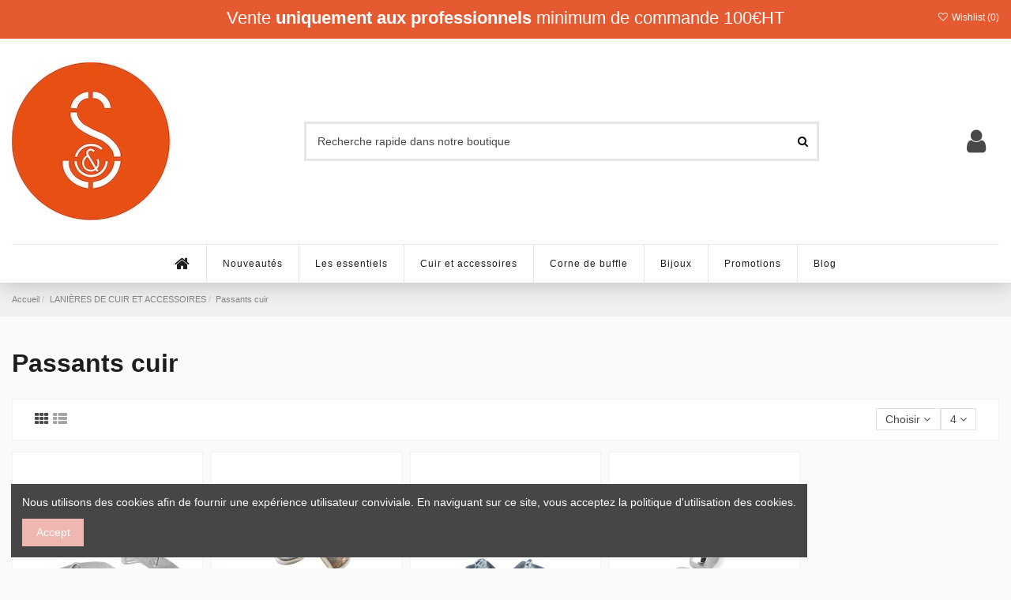

--- FILE ---
content_type: text/html; charset=utf-8
request_url: https://www.hobbyjoux.com/43-passants-cuir
body_size: 16792
content:
<!doctype html><html lang="fr"><head><meta charset="utf-8"><meta http-equiv="x-ua-compatible" content="ie=edge"><title>Intercalaire ou passe cuir</title><meta name="description" content="Intercalaire de décoration a placer sur des bandes de cuir."><meta name="keywords" content="intercalaire,passe cuir,passant"><link rel="canonical" href="https://www.hobbyjoux.com/43-passants-cuir"> <script type="application/ld+json">{
   "@context": "https://schema.org",
   "@type": "Organization",
   "name" : "Sucre et Cannelle",
   "url" : "https://www.hobbyjoux.com/"
       ,"logo": {
       "@type": "ImageObject",
       "url":"https://www.hobbyjoux.com/img/logo-1750773931.jpg"
     }
    }</script> <script type="application/ld+json">{
    "@context": "https://schema.org",
    "@type": "WebPage",
    "isPartOf": {
      "@type": "WebSite",
      "url":  "https://www.hobbyjoux.com/",
      "name": "Sucre et Cannelle"
    },
    "name": "Intercalaire ou passe cuir",
    "url":  "https://www.hobbyjoux.com/43-passants-cuir"
  }</script> <script type="application/ld+json">{
      "@context": "https://schema.org",
      "@type": "BreadcrumbList",
      "itemListElement": [
                  {
            "@type": "ListItem",
            "position": 1,
            "name": "Accueil",
            "item": "https://www.hobbyjoux.com/"
          },              {
            "@type": "ListItem",
            "position": 2,
            "name": "LANIÈRES DE CUIR ET ACCESSOIRES",
            "item": "https://www.hobbyjoux.com/229-lanieres-de-cuir-et-accessoires"
          },              {
            "@type": "ListItem",
            "position": 3,
            "name": "Passants cuir",
            "item": "https://www.hobbyjoux.com/43-passants-cuir"
          }          ]
    }</script> <script type="application/ld+json">{
    "@context": "https://schema.org",
    "@type": "ItemList",
    "itemListElement": [
            {
        "@type": "ListItem",
        "position": 1,
        "name": "Passant long avec support breloque, cuir 10 mm, plaqué argent 10 microns, par 3 pièces",
        "url": "https://www.hobbyjoux.com/passants-cuir/9021-passant-long-pour-cuir-10-mm-support-de-breloque-en-plaque-argent-10-microns.html"
      },          {
        "@type": "ListItem",
        "position": 2,
        "name": "Passant cuir ovale, plaqué argent, cuir rond 3 mm, par 10 pièces",
        "url": "https://www.hobbyjoux.com/passants-cuir/4791-passant-cuir-ovale-plaque-argent-cuir-rond-3-mm.html"
      },          {
        "@type": "ListItem",
        "position": 3,
        "name": "Passe cuir 10 mm avec anneau d&#039;accrochage, plaqué argent 10 microns, par 5 pièces",
        "url": "https://www.hobbyjoux.com/passants-cuir/4390-passant-anneau-accrochage-10mm-plaque-argent.html"
      },          {
        "@type": "ListItem",
        "position": 4,
        "name": "Passant 2 cuirs rond 5 mm, plaqué argent, par 10 pièces",
        "url": "https://www.hobbyjoux.com/passants-cuir/4231-passant-2-cuirs-rond-5mm-plaque-argent.html"
      }        ]
  }</script> <meta property="og:title" content="Intercalaire ou passe cuir"/><meta property="og:url" content="https://www.hobbyjoux.com/43-passants-cuir"/><meta property="og:site_name" content="Sucre et Cannelle"/><meta property="og:description" content="Intercalaire de décoration a placer sur des bandes de cuir."><meta property="og:type" content="website"><meta property="og:image" content="https://www.hobbyjoux.com/c/43-category_default/passants-cuir.jpg"><meta property="og:image:width" content="1003"><meta property="og:image:height" content="200"><meta name="viewport" content="width=device-width, initial-scale=1"><link rel="icon" type="image/vnd.microsoft.icon" href="https://www.hobbyjoux.com/img/favicon.ico?1751451158"><link rel="shortcut icon" type="image/x-icon" href="https://www.hobbyjoux.com/img/favicon.ico?1751451158"><link rel="stylesheet" href="https://www.hobbyjoux.com/themes/warehousechild/assets/cache/theme-962b23243.css" type="text/css" media="all"><link rel="preload" as="font" href="https://www.hobbyjoux.com/themes/warehouse/assets/css/font-awesome/fonts/fontawesome-webfont.woff?v=4.7.0" type="font/woff" crossorigin="anonymous"><link rel="preload" as="font" href="https://www.hobbyjoux.com/themes/warehouse/assets/css/font-awesome/fonts/fontawesome-webfont.woff2?v=4.7.0" type="font/woff2" crossorigin="anonymous"><link rel="preload stylesheet" as="style" href="https://www.hobbyjoux.com/themes/warehouse/assets/css/font-awesome/css/font-awesome-preload.css" type="text/css" crossorigin="anonymous"> <script>var always_load_content = false;
        var elementorFrontendConfig = {"isEditMode":"","stretchedSectionContainer":"","instagramToken":"","is_rtl":false,"ajax_csfr_token_url":"https:\/\/www.hobbyjoux.com\/module\/iqitelementor\/Actions?process=handleCsfrToken&ajax=1"};
        var iqitTheme = {"rm_sticky":"0","rm_breakpoint":0,"op_preloader":"0","cart_style":"floating","cart_confirmation":"open","h_layout":"2","f_fixed":"","f_layout":"2","h_absolute":"0","h_sticky":"header","hw_width":"inherit","mm_content":"desktop","hm_submenu_width":"default","h_search_type":"full","pl_lazyload":true,"pl_infinity":false,"pl_rollover":true,"pl_crsl_autoplay":false,"pl_slider_ld":5,"pl_slider_d":4,"pl_slider_t":3,"pl_slider_p":2,"pp_thumbs":"leftd","pp_zoom":"inner","pp_image_layout":"carousel","pp_tabs":"tabh","pl_grid_qty":true};
        var iqitcompare = {"nbProducts":0};
        var iqitcountdown_days = "d.";
        var iqitextendedproduct = {"speed":"70","hook":"modal"};
        var iqitfdc_from = 0;
        var iqitmegamenu = {"sticky":"false","containerSelector":"#wrapper > .container"};
        var iqitreviews = [];
        var iqitwishlist = {"nbProducts":0};
        var prestashop = {"cart":{"products":[],"totals":{"total":{"type":"total","label":"Total","amount":0,"value":"0,00\u00a0\u20ac"},"total_including_tax":{"type":"total","label":"Total TTC","amount":0,"value":"0,00\u00a0\u20ac"},"total_excluding_tax":{"type":"total","label":"Total HT :","amount":0,"value":"0,00\u00a0\u20ac"}},"subtotals":{"products":{"type":"products","label":"Sous-total","amount":0,"value":"0,00\u00a0\u20ac"},"discounts":null,"shipping":{"type":"shipping","label":"Livraison","amount":0,"value":""},"tax":null},"products_count":0,"summary_string":"0 articles","vouchers":{"allowed":1,"added":[]},"discounts":[],"minimalPurchase":100,"minimalPurchaseRequired":"Un montant total de 100,00\u00a0\u20ac HT minimum est requis pour valider votre commande. Le montant actuel de votre commande est de 0,00\u00a0\u20ac HT."},"currency":{"id":1,"name":"Euro","iso_code":"EUR","iso_code_num":"978","sign":"\u20ac"},"customer":{"lastname":null,"firstname":null,"email":null,"birthday":null,"newsletter":null,"newsletter_date_add":null,"optin":null,"website":null,"company":null,"siret":null,"ape":null,"is_logged":false,"gender":{"type":null,"name":null},"addresses":[]},"country":{"id_zone":"9","id_currency":"0","call_prefix":"33","iso_code":"FR","active":"1","contains_states":"0","need_identification_number":"0","need_zip_code":"1","zip_code_format":"NNNNN","display_tax_label":"1","name":"France","id":8},"language":{"name":"Fran\u00e7ais (French)","iso_code":"fr","locale":"fr-FR","language_code":"fr","active":"1","is_rtl":"0","date_format_lite":"d\/m\/Y","date_format_full":"d\/m\/Y H:i:s","id":1},"page":{"title":"","canonical":"https:\/\/www.hobbyjoux.com\/43-passants-cuir","meta":{"title":"Intercalaire ou passe cuir","description":"Intercalaire de d\u00e9coration a placer sur des bandes de cuir.","keywords":"intercalaire,passe cuir,passant","robots":"index"},"page_name":"category","body_classes":{"lang-fr":true,"lang-rtl":false,"country-FR":true,"currency-EUR":true,"layout-full-width":true,"page-category":true,"tax-display-enabled":true,"page-customer-account":false,"category-id-43":true,"category-Passants cuir":true,"category-id-parent-229":true,"category-depth-level-3":true},"admin_notifications":[],"password-policy":{"feedbacks":{"0":"Tr\u00e8s faible","1":"Faible","2":"Moyenne","3":"Fort","4":"Tr\u00e8s fort","Straight rows of keys are easy to guess":"Les suites de touches sur le clavier sont faciles \u00e0 deviner","Short keyboard patterns are easy to guess":"Les mod\u00e8les courts sur le clavier sont faciles \u00e0 deviner.","Use a longer keyboard pattern with more turns":"Utilisez une combinaison de touches plus longue et plus complexe.","Repeats like \"aaa\" are easy to guess":"Les r\u00e9p\u00e9titions (ex. : \"aaa\") sont faciles \u00e0 deviner.","Repeats like \"abcabcabc\" are only slightly harder to guess than \"abc\"":"Les r\u00e9p\u00e9titions (ex. : \"abcabcabc\") sont seulement un peu plus difficiles \u00e0 deviner que \"abc\".","Sequences like abc or 6543 are easy to guess":"Les s\u00e9quences (ex. : abc ou 6543) sont faciles \u00e0 deviner.","Recent years are easy to guess":"Les ann\u00e9es r\u00e9centes sont faciles \u00e0 deviner.","Dates are often easy to guess":"Les dates sont souvent faciles \u00e0 deviner.","This is a top-10 common password":"Ce mot de passe figure parmi les 10 mots de passe les plus courants.","This is a top-100 common password":"Ce mot de passe figure parmi les 100 mots de passe les plus courants.","This is a very common password":"Ceci est un mot de passe tr\u00e8s courant.","This is similar to a commonly used password":"Ce mot de passe est similaire \u00e0 un mot de passe couramment utilis\u00e9.","A word by itself is easy to guess":"Un mot seul est facile \u00e0 deviner.","Names and surnames by themselves are easy to guess":"Les noms et les surnoms seuls sont faciles \u00e0 deviner.","Common names and surnames are easy to guess":"Les noms et les pr\u00e9noms courants sont faciles \u00e0 deviner.","Use a few words, avoid common phrases":"Utilisez quelques mots, \u00e9vitez les phrases courantes.","No need for symbols, digits, or uppercase letters":"Pas besoin de symboles, de chiffres ou de majuscules.","Avoid repeated words and characters":"\u00c9viter de r\u00e9p\u00e9ter les mots et les caract\u00e8res.","Avoid sequences":"\u00c9viter les s\u00e9quences.","Avoid recent years":"\u00c9vitez les ann\u00e9es r\u00e9centes.","Avoid years that are associated with you":"\u00c9vitez les ann\u00e9es qui vous sont associ\u00e9es.","Avoid dates and years that are associated with you":"\u00c9vitez les dates et les ann\u00e9es qui vous sont associ\u00e9es.","Capitalization doesn't help very much":"Les majuscules ne sont pas tr\u00e8s utiles.","All-uppercase is almost as easy to guess as all-lowercase":"Un mot de passe tout en majuscules est presque aussi facile \u00e0 deviner qu'un mot de passe tout en minuscules.","Reversed words aren't much harder to guess":"Les mots invers\u00e9s ne sont pas beaucoup plus difficiles \u00e0 deviner.","Predictable substitutions like '@' instead of 'a' don't help very much":"Les substitutions pr\u00e9visibles comme '\"@\" au lieu de \"a\" n'aident pas beaucoup.","Add another word or two. Uncommon words are better.":"Ajoutez un autre mot ou deux. Pr\u00e9f\u00e9rez les mots peu courants."}}},"shop":{"name":"Sucre et Cannelle","logo":"https:\/\/www.hobbyjoux.com\/img\/logo-1750773931.jpg","stores_icon":"https:\/\/www.hobbyjoux.com\/img\/logo_stores.png","favicon":"https:\/\/www.hobbyjoux.com\/img\/favicon.ico"},"core_js_public_path":"\/themes\/","urls":{"base_url":"https:\/\/www.hobbyjoux.com\/","current_url":"https:\/\/www.hobbyjoux.com\/43-passants-cuir","shop_domain_url":"https:\/\/www.hobbyjoux.com","img_ps_url":"https:\/\/www.hobbyjoux.com\/img\/","img_cat_url":"https:\/\/www.hobbyjoux.com\/img\/c\/","img_lang_url":"https:\/\/www.hobbyjoux.com\/img\/l\/","img_prod_url":"https:\/\/www.hobbyjoux.com\/img\/p\/","img_manu_url":"https:\/\/www.hobbyjoux.com\/img\/m\/","img_sup_url":"https:\/\/www.hobbyjoux.com\/img\/su\/","img_ship_url":"https:\/\/www.hobbyjoux.com\/img\/s\/","img_store_url":"https:\/\/www.hobbyjoux.com\/img\/st\/","img_col_url":"https:\/\/www.hobbyjoux.com\/img\/co\/","img_url":"https:\/\/www.hobbyjoux.com\/themes\/warehouse\/assets\/img\/","css_url":"https:\/\/www.hobbyjoux.com\/themes\/warehouse\/assets\/css\/","js_url":"https:\/\/www.hobbyjoux.com\/themes\/warehouse\/assets\/js\/","pic_url":"https:\/\/www.hobbyjoux.com\/upload\/","theme_assets":"https:\/\/www.hobbyjoux.com\/themes\/warehouse\/assets\/","theme_dir":"https:\/\/www.hobbyjoux.com\/themes\/warehousechild\/","child_theme_assets":"https:\/\/www.hobbyjoux.com\/themes\/warehousechild\/assets\/","child_img_url":"https:\/\/www.hobbyjoux.com\/themes\/warehousechild\/assets\/img\/","child_css_url":"https:\/\/www.hobbyjoux.com\/themes\/warehousechild\/assets\/css\/","child_js_url":"https:\/\/www.hobbyjoux.com\/themes\/warehousechild\/assets\/js\/","pages":{"address":"https:\/\/www.hobbyjoux.com\/adresse","addresses":"https:\/\/www.hobbyjoux.com\/adresses","authentication":"https:\/\/www.hobbyjoux.com\/authentification","manufacturer":"https:\/\/www.hobbyjoux.com\/fabricants","cart":"https:\/\/www.hobbyjoux.com\/panier","category":"https:\/\/www.hobbyjoux.com\/index.php?controller=category","cms":"https:\/\/www.hobbyjoux.com\/index.php?controller=cms","contact":"https:\/\/www.hobbyjoux.com\/contactez-nous","discount":"https:\/\/www.hobbyjoux.com\/bons-de-reduction","guest_tracking":"https:\/\/www.hobbyjoux.com\/suivi-commande-invite","history":"https:\/\/www.hobbyjoux.com\/historique-des-commandes","identity":"https:\/\/www.hobbyjoux.com\/identite","index":"https:\/\/www.hobbyjoux.com\/","my_account":"https:\/\/www.hobbyjoux.com\/mon-compte","order_confirmation":"https:\/\/www.hobbyjoux.com\/confirmation-commande","order_detail":"https:\/\/www.hobbyjoux.com\/index.php?controller=order-detail","order_follow":"https:\/\/www.hobbyjoux.com\/details-de-la-commande","order":"https:\/\/www.hobbyjoux.com\/commande","order_return":"https:\/\/www.hobbyjoux.com\/index.php?controller=order-return","order_slip":"https:\/\/www.hobbyjoux.com\/avoirs","pagenotfound":"https:\/\/www.hobbyjoux.com\/page-non-trouvee","password":"https:\/\/www.hobbyjoux.com\/mot-de-passe-oublie","pdf_invoice":"https:\/\/www.hobbyjoux.com\/index.php?controller=pdf-invoice","pdf_order_return":"https:\/\/www.hobbyjoux.com\/index.php?controller=pdf-order-return","pdf_order_slip":"https:\/\/www.hobbyjoux.com\/index.php?controller=pdf-order-slip","prices_drop":"https:\/\/www.hobbyjoux.com\/promotions","product":"https:\/\/www.hobbyjoux.com\/index.php?controller=product","registration":"https:\/\/www.hobbyjoux.com\/index.php?controller=registration","search":"https:\/\/www.hobbyjoux.com\/recherche","sitemap":"https:\/\/www.hobbyjoux.com\/plan-du-site","stores":"https:\/\/www.hobbyjoux.com\/magasins","supplier":"https:\/\/www.hobbyjoux.com\/fournisseurs","new_products":"https:\/\/www.hobbyjoux.com\/nouveaux-produits","brands":"https:\/\/www.hobbyjoux.com\/fabricants","register":"https:\/\/www.hobbyjoux.com\/index.php?controller=registration","order_login":"https:\/\/www.hobbyjoux.com\/commande?login=1"},"alternative_langs":[],"actions":{"logout":"https:\/\/www.hobbyjoux.com\/?mylogout="},"no_picture_image":{"bySize":{"cart_default":{"url":"https:\/\/www.hobbyjoux.com\/img\/p\/fr-default-cart_default.jpg","width":125,"height":125},"small_default":{"url":"https:\/\/www.hobbyjoux.com\/img\/p\/fr-default-small_default.jpg","width":125,"height":125},"home_default":{"url":"https:\/\/www.hobbyjoux.com\/img\/p\/fr-default-home_default.jpg","width":305,"height":305},"medium_default":{"url":"https:\/\/www.hobbyjoux.com\/img\/p\/fr-default-medium_default.jpg","width":455,"height":455},"large_default":{"url":"https:\/\/www.hobbyjoux.com\/img\/p\/fr-default-large_default.jpg","width":490,"height":490},"thickbox_default":{"url":"https:\/\/www.hobbyjoux.com\/img\/p\/fr-default-thickbox_default.jpg","width":900,"height":900}},"small":{"url":"https:\/\/www.hobbyjoux.com\/img\/p\/fr-default-cart_default.jpg","width":125,"height":125},"medium":{"url":"https:\/\/www.hobbyjoux.com\/img\/p\/fr-default-medium_default.jpg","width":455,"height":455},"large":{"url":"https:\/\/www.hobbyjoux.com\/img\/p\/fr-default-thickbox_default.jpg","width":900,"height":900},"legend":""}},"configuration":{"display_taxes_label":true,"display_prices_tax_incl":false,"is_catalog":true,"show_prices":false,"opt_in":{"partner":true},"quantity_discount":{"type":"discount","label":"Remise sur prix unitaire"},"voucher_enabled":1,"return_enabled":0},"field_required":[],"breadcrumb":{"links":[{"title":"Accueil","url":"https:\/\/www.hobbyjoux.com\/"},{"title":"LANI\u00c8RES DE CUIR ET ACCESSOIRES","url":"https:\/\/www.hobbyjoux.com\/229-lanieres-de-cuir-et-accessoires"},{"title":"Passants cuir","url":"https:\/\/www.hobbyjoux.com\/43-passants-cuir"}],"count":3},"link":{"protocol_link":"https:\/\/","protocol_content":"https:\/\/"},"time":1768792727,"static_token":"7b5e786db75b44283e12272bfc098870","token":"e1b44aa7978e1ca40b3aaa4a7f25da78","debug":false};
        var psemailsubscription_subscription = "https:\/\/www.hobbyjoux.com\/module\/ps_emailsubscription\/subscription";
        var ssIsCeInstalled = false;
        var ss_link_image_webp = "https:\/\/www.hobbyjoux.com\/modules\/ets_superspeed\/views\/img\/en.webp";</script> <script type="text/javascript">var sp_link_base ='https://www.hobbyjoux.com';</script> <style></style> <script type="text/javascript">function renderDataAjax(jsonData)
{
    for (var key in jsonData) {
	    if(key=='java_script')
        {
            $('body').append(jsonData[key]);
        }
        else
            if($('#ets_speed_dy_'+key).length)
            {
                if($('#ets_speed_dy_'+key+' #layer_cart').length)
                {
                    $('#ets_speed_dy_'+key).before($('#ets_speed_dy_'+key+' #layer_cart').clone());
                    $('#ets_speed_dy_'+key+' #layer_cart').remove();
                    $('#layer_cart').before('<div class="layer_cart_overlay"></div>');
                }
                $('.ets_speed_dynamic_hook[id="ets_speed_dy_'+key+'"]').replaceWith(jsonData[key]);
            }
              
    }
    if($('#header .shopping_cart').length && $('#header .cart_block').length)
    {
        var shopping_cart = new HoverWatcher('#header .shopping_cart');
        var cart_block = new HoverWatcher('#header .cart_block');
        $("#header .shopping_cart a:first").hover(
    		function(){
    			if (ajaxCart.nb_total_products > 0 || parseInt($('.ajax_cart_quantity').html()) > 0)
    				$("#header .cart_block").stop(true, true).slideDown(450);
    		},
    		function(){
    			setTimeout(function(){
    				if (!shopping_cart.isHoveringOver() && !cart_block.isHoveringOver())
    					$("#header .cart_block").stop(true, true).slideUp(450);
    			}, 200);
    		}
    	);
    }
    if(typeof jsonData.custom_js!== undefined && jsonData.custom_js)
        $('head').append('<script src="'+sp_link_base+'/modules/ets_superspeed/views/js/script_custom.js">');
}</script> <style>.layered_filter_ul .radio,.layered_filter_ul .checkbox {
    display: inline-block;
}
.ets_speed_dynamic_hook .cart-products-count{
    display:none!important;
}
.ets_speed_dynamic_hook .ajax_cart_quantity ,.ets_speed_dynamic_hook .ajax_cart_product_txt,.ets_speed_dynamic_hook .ajax_cart_product_txt_s{
    display:none!important;
}
.ets_speed_dynamic_hook .shopping_cart > a:first-child:after {
    display:none!important;
}</style><script type="text/javascript">//
			var notShowPrice = !Boolean();
		var pageName = 'category';
		var psVersion17 = Boolean(1);
	var psVersion1780 = Boolean(1);
	var hidePriceConfig = '{\"approve_customer\":\"1\",\"send_mail_after_reg_to_admin\":\"1\",\"employee_1_1\":false,\"employee_2_1\":false,\"employee_7_1\":false,\"employee_11_1\":false,\"employee_3_1\":false,\"employee_6_1\":false,\"employee_9_1\":false,\"employee_10_1\":\"on\",\"employee_5_1\":false,\"employee_8_1\":false,\"group_4_1\":false,\"auto_approve_group_4_1\":false,\"group_5_1\":false,\"auto_approve_group_5_1\":false,\"group_6_1\":false,\"auto_approve_group_6_1\":false,\"group_7_1\":false,\"auto_approve_group_7_1\":false,\"group_8_1\":false,\"auto_approve_group_8_1\":false,\"group_9_1\":false,\"auto_approve_group_9_1\":false,\"group_10_1\":false,\"auto_approve_group_10_1\":false,\"group_11_1\":false,\"auto_approve_group_11_1\":false,\"group_12_1\":false,\"auto_approve_group_12_1\":false,\"group_13_1\":false,\"auto_approve_group_13_1\":false,\"send_mail_after_approve_to_customer\":\"1\",\"allow_choose_custom_group_to_customer\":\"0\",\"custom_group_position\":\"1\",\"custom_group_select_type\":\"0\",\"show_product_list_box\":\"0\",\"show_product_detail_box\":\"1\",\"show_upload_button\":\"0\",\"upload_file_required\":\"0\",\"upload_file_allowed_files\":\"jpg,png,pdf\",\"upload_file_max_file_size\":\"2\",\"upload_file_position\":\"1\",\"text_not_authorized_pl\":{\"1\":\"Price can be display only for {REGISTRATION}\"},\"link_text_pl\":{\"1\":\"registered users\"},\"text_not_authorized_pd\":{\"1\":\"Pour voir les tarifs, merci de vous inscrire. Attention site r\\u00e9serv\\u00e9 aux professionnels  {REGISTRATION}\"},\"link_text_pd\":{\"1\":\"Pas encore client ? Inscrivez-vous en cliquant ici\"},\"upload_file_label\":{\"1\":\"Upload document\"},\"upload_file_description\":{\"1\":\"You can upload document in jpg, png, or pdf formats\"},\"background_color_pl\":\"#00b9e3\",\"text_color_pl\":\"#ffffff\",\"text_size_pl\":\"13\",\"show_borders_pl\":\"0\",\"border_radius_pl\":\"1\",\"background_color_pd\":\"#a07b75ff\",\"text_color_pd\":\"#ffffff\",\"text_size_pd\":\"16\",\"show_borders_pd\":\"0\",\"border_radius_pd\":\"1\",\"product_detail_position\":\"1\",\"product_list_position\":\"0\"}';
	var langId = '1';
	var registrationLink = 'https://www.hobbyjoux.com/authentification?create_account=1';
	var defaultCustomerGroup = '1';
	var accountHaveToBeApprove = 'Votre compte doit être approuvé par l\&#039;administrateur du système avant qu\&#039;il sera autorisé à se connecter';
//</script> </head><body id="category" class="lang-fr country-fr currency-eur layout-full-width page-category tax-display-enabled category-id-43 category-passants-cuir category-id-parent-229 category-depth-level-3 body-desktop-header-style-w-2"><main id="main-page-content" ><header id="header" class="desktop-header-style-w-2"><div class="header-banner"></div><nav class="header-nav"><div class="container"><div class="row justify-content-between"><div class="col col-auto col-md left-nav"></div><div class="col col-auto center-nav text-center"><div id="iqithtmlandbanners-block-1" class="d-inline-block"><div class="rte-content d-inline-block"><p style="text-align:center;font-size:1.6rem;">Vente <strong>uniquement aux professionnels</strong> minimum de commande 100€HT</p></div></div></div><div class="col col-auto col-md right-nav text-right"><div class="d-inline-block"> <a href="//www.hobbyjoux.com/module/iqitwishlist/view"> <i class="fa fa-heart-o fa-fw" aria-hidden="true"></i> Wishlist (<span id="iqitwishlist-nb"></span>) </a></div></div></div></div> </nav><div id="desktop-header" class="desktop-header-style-2"><div class="header-top"><div id="desktop-header-container" class="container"><div class="row align-items-center"><div class="col col-auto col-header-left"><div id="desktop_logo"> <a href="https://www.hobbyjoux.com/"> <img class="logo img-fluid" src="https://www.hobbyjoux.com/img/logo-1750773931.jpg" alt="Sucre et Cannelle" width="200" height="200" > </a></div></div><div class="col col-header-center"><div id="search_widget" class="search-widget" data-search-controller-url="https://www.hobbyjoux.com/module/iqitsearch/searchiqit"><form method="get" action="https://www.hobbyjoux.com/module/iqitsearch/searchiqit"><div class="input-group"> <input type="text" name="s" value="" data-all-text="Afficher tous les résultats " data-blog-text="Article de blog" data-product-text="Produit" data-brands-text="Marque" autocomplete="off" autocorrect="off" autocapitalize="off" spellcheck="false" placeholder="Recherche rapide dans notre boutique" class="form-control form-search-control" /> <button type="submit" class="search-btn"> <i class="fa fa-search"></i> </button></div></form></div></div><div class="col col-auto col-header-right"><div class="row no-gutters justify-content-end"><div id="header-user-btn" class="col col-auto header-btn-w header-user-btn-w"> <a href="https://www.hobbyjoux.com/authentification?back=https%3A%2F%2Fwww.hobbyjoux.com%2F43-passants-cuir" title="Identifiez-vous" rel="nofollow" class="header-btn header-user-btn"> <i class="fa fa-user fa-fw icon" aria-hidden="true"></i> <span class="title">Connexion</span> </a></div></div></div><div class="col-12"><div class="row"></div></div></div></div></div><div class="container iqit-megamenu-container"><div id="iqitmegamenu-wrapper" class="iqitmegamenu-wrapper iqitmegamenu-all"><div class="container container-iqitmegamenu"><div id="iqitmegamenu-horizontal" class="iqitmegamenu clearfix" role="navigation"> <nav id="cbp-hrmenu" class="cbp-hrmenu cbp-horizontal cbp-hrsub-narrow"><ul><li id="cbp-hrmenu-tab-3" class="cbp-hrmenu-tab cbp-hrmenu-tab-3 cbp-onlyicon "> <a href="https://www.hobbyjoux.com/" class="nav-link" ><span class="cbp-tab-title"> <i class="icon fa fa-home cbp-mainlink-icon"></i> </span> </a></li><li id="cbp-hrmenu-tab-9" class="cbp-hrmenu-tab cbp-hrmenu-tab-9 "> <a href="https://www.hobbyjoux.com/117-nouveautes" class="nav-link" ><span class="cbp-tab-title"> Nouveautés</span> </a></li><li id="cbp-hrmenu-tab-12" class="cbp-hrmenu-tab cbp-hrmenu-tab-12 cbp-has-submeu"> <a href="https://www.hobbyjoux.com/369-les-essentiels" class="nav-link" ><span class="cbp-tab-title"> Les essentiels <i class="fa fa-angle-down cbp-submenu-aindicator"></i></span> </a><div class="cbp-hrsub col-6"><div class="cbp-hrsub-inner"><div class="container iqitmegamenu-submenu-container"><div class="row menu_row menu-element first_rows menu-element-id-1"><div class="col-6 cbp-menu-column cbp-menu-element menu-element-id-2 "><div class="cbp-menu-column-inner"><div class="row cbp-categories-row"><div class="col-12"><div class="cbp-category-link-w"><a href="https://www.hobbyjoux.com/370-pendentifs" class="cbp-column-title nav-link cbp-category-title">Pendentifs et intercalaires</a></div></div><div class="col-12"><div class="cbp-category-link-w"><a href="https://www.hobbyjoux.com/94-perles" class="cbp-column-title nav-link cbp-category-title">Perles</a></div></div><div class="col-12"><div class="cbp-category-link-w"><a href="https://www.hobbyjoux.com/371-fermoirs" class="cbp-column-title nav-link cbp-category-title">Accessoires de montage</a></div></div><div class="col-12"><div class="cbp-category-link-w"><a href="https://www.hobbyjoux.com/372-perles" class="cbp-column-title nav-link cbp-category-title">Perles sport</a></div></div><div class="col-12"><div class="cbp-category-link-w"><a href="https://www.hobbyjoux.com/374-cordons" class="cbp-column-title nav-link cbp-category-title">Cordons</a></div></div><div class="col-12"><div class="cbp-category-link-w"><a href="https://www.hobbyjoux.com/375-apprets-cuir" class="cbp-column-title nav-link cbp-category-title">Apprêts cuir</a></div></div><div class="col-12"><div class="cbp-category-link-w"><a href="https://www.hobbyjoux.com/237-outils-et-presentoirs-a-bijoux" class="cbp-column-title nav-link cbp-category-title">Outils et présentoirs à bijoux</a></div></div></div></div></div></div></div></div></div></li><li id="cbp-hrmenu-tab-5" class="cbp-hrmenu-tab cbp-hrmenu-tab-5 cbp-has-submeu"> <a href="https://www.hobbyjoux.com/229-lanieres-de-cuir-et-accessoires" class="nav-link" ><span class="cbp-tab-title"> Cuir et accessoires <i class="fa fa-angle-down cbp-submenu-aindicator"></i></span> </a><div class="cbp-hrsub col-4"><div class="cbp-hrsub-inner"><div class="container iqitmegamenu-submenu-container"><div class="row menu_row menu-element first_rows menu-element-id-1"><div class="col-12 cbp-menu-column cbp-menu-element menu-element-id-2 "><div class="cbp-menu-column-inner"><div class="row cbp-categories-row"><div class="col-12"><div class="cbp-category-link-w"><a href="https://www.hobbyjoux.com/362-lanieres-de-cuir" class="cbp-column-title nav-link cbp-category-title">Lanières de cuir</a></div></div><div class="col-12"><div class="cbp-category-link-w"><a href="https://www.hobbyjoux.com/230-fermoirs-cuir" class="cbp-column-title nav-link cbp-category-title">Fermoirs cuir</a></div></div><div class="col-12"><div class="cbp-category-link-w"><a href="https://www.hobbyjoux.com/51-embouts-cuir" class="cbp-column-title nav-link cbp-category-title">Embouts cuir</a></div></div><div class="col-12"><div class="cbp-category-link-w"><a href="https://www.hobbyjoux.com/43-passants-cuir" class="cbp-column-title nav-link cbp-category-title">Passants cuir</a></div></div><div class="col-12"><div class="cbp-category-link-w"><a href="https://www.hobbyjoux.com/83-lanieres-bracelets-et-accessoires" class="cbp-column-title nav-link cbp-category-title">Lanières bracelets et accessoires</a></div></div><div class="col-12"><div class="cbp-category-link-w"><a href="https://www.hobbyjoux.com/357-autres-accessoires" class="cbp-column-title nav-link cbp-category-title">Autres</a></div></div><div class="col-12"><div class="cbp-category-link-w"><a href="https://www.hobbyjoux.com/310-pieces-en-cuir" class="cbp-column-title nav-link cbp-category-title">Pièces en cuir</a></div></div></div></div></div></div></div></div></div></li><li id="cbp-hrmenu-tab-6" class="cbp-hrmenu-tab cbp-hrmenu-tab-6 cbp-has-submeu"> <a href="https://www.hobbyjoux.com/251-corne-de-buffle" class="nav-link" ><span class="cbp-tab-title"> Corne de buffle <i class="fa fa-angle-down cbp-submenu-aindicator"></i></span> </a><div class="cbp-hrsub col-4"><div class="cbp-hrsub-inner"><div class="container iqitmegamenu-submenu-container"><div class="row menu_row menu-element first_rows menu-element-id-1"><div class="col-12 cbp-menu-column cbp-menu-element menu-element-id-2 "><div class="cbp-menu-column-inner"><div class="row cbp-categories-row"><div class="col-12"><div class="cbp-category-link-w"><a href="https://www.hobbyjoux.com/332-bijoux-en-corne-de-buffle" class="cbp-column-title nav-link cbp-category-title">Bijoux en corne de buffle</a><ul class="cbp-links cbp-category-tree"><li ><div class="cbp-category-link-w"><a href="https://www.hobbyjoux.com/252-sautoirs-corne">Sautoirs corne</a></div></li><li ><div class="cbp-category-link-w"><a href="https://www.hobbyjoux.com/254-joncs-et-manchettes-corne">Joncs et manchettes corne</a></div></li><li ><div class="cbp-category-link-w"><a href="https://www.hobbyjoux.com/313-autres">Autres</a></div></li></ul></div></div><div class="col-12"><div class="cbp-category-link-w"><a href="https://www.hobbyjoux.com/252-sautoirs-corne" class="cbp-column-title nav-link cbp-category-title">Sautoirs corne</a></div></div><div class="col-12"><div class="cbp-category-link-w"><a href="https://www.hobbyjoux.com/254-joncs-et-manchettes-corne" class="cbp-column-title nav-link cbp-category-title">Joncs et manchettes corne</a></div></div><div class="col-12"><div class="cbp-category-link-w"><a href="https://www.hobbyjoux.com/313-autres" class="cbp-column-title nav-link cbp-category-title">Autres</a></div></div><div class="col-12"><div class="cbp-category-link-w"><a href="https://www.hobbyjoux.com/333-piece-pour-montage-en-corne-de-buffle" class="cbp-column-title nav-link cbp-category-title">Pièce pour montage en corne de buffle</a></div></div></div></div></div></div></div></div></div></li><li id="cbp-hrmenu-tab-4" class="cbp-hrmenu-tab cbp-hrmenu-tab-4 cbp-has-submeu"> <a href="https://www.hobbyjoux.com/239-bijoux" class="nav-link" ><span class="cbp-tab-title"> Bijoux <i class="fa fa-angle-down cbp-submenu-aindicator"></i></span> </a><div class="cbp-hrsub col-4"><div class="cbp-hrsub-inner"><div class="container iqitmegamenu-submenu-container"><div class="row menu_row menu-element first_rows menu-element-id-1"><div class="col-12 cbp-menu-column cbp-menu-element menu-element-id-2 "><div class="cbp-menu-column-inner"><div class="row cbp-categories-row"><div class="col-12"><div class="cbp-category-link-w"><a href="https://www.hobbyjoux.com/359-bijoux-femme" class="cbp-column-title nav-link cbp-category-title">BIJOUX FEMME</a><ul class="cbp-links cbp-category-tree"><li ><div class="cbp-category-link-w"><a href="https://www.hobbyjoux.com/233-sautoirs">Sautoirs</a></div></li><li ><div class="cbp-category-link-w"><a href="https://www.hobbyjoux.com/235-bagues">Bagues</a></div></li><li ><div class="cbp-category-link-w"><a href="https://www.hobbyjoux.com/231-colliers">Colliers</a></div></li><li ><div class="cbp-category-link-w"><a href="https://www.hobbyjoux.com/232-bracelets">Bracelets</a></div></li><li ><div class="cbp-category-link-w"><a href="https://www.hobbyjoux.com/234-boucles-d-oreilles">Boucles d&#039;oreilles</a></div></li><li ><div class="cbp-category-link-w"><a href="https://www.hobbyjoux.com/236-accessoires">Accessoires</a></div></li></ul></div></div><div class="col-12"><div class="cbp-category-link-w"><a href="https://www.hobbyjoux.com/258-bijoux-homme" class="cbp-column-title nav-link cbp-category-title">BIJOUX HOMME</a></div></div><div class="col-12"><div class="cbp-category-link-w"><a href="https://www.hobbyjoux.com/314-bijoux-par-lots" class="cbp-column-title nav-link cbp-category-title">BIJOUX PAR LOTS</a></div></div></div></div></div></div></div></div></div></li><li id="cbp-hrmenu-tab-8" class="cbp-hrmenu-tab cbp-hrmenu-tab-8 cbp-has-submeu"> <a href="https://www.hobbyjoux.com/338-braderie-" class="nav-link" ><span class="cbp-tab-title"> Promotions <i class="fa fa-angle-down cbp-submenu-aindicator"></i></span> </a><div class="cbp-hrsub col-4"><div class="cbp-hrsub-inner"><div class="container iqitmegamenu-submenu-container"><div class="row menu_row menu-element first_rows menu-element-id-1"><div class="col-6 cbp-menu-column cbp-menu-element menu-element-id-2 "><div class="cbp-menu-column-inner"><div class="row cbp-categories-row"><div class="col-12"><div class="cbp-category-link-w"><a href="https://www.hobbyjoux.com/364-liquidation-80" class="cbp-column-title nav-link cbp-category-title">LIQUIDATION -80%</a></div></div><div class="col-12"><div class="cbp-category-link-w"><a href="https://www.hobbyjoux.com/343-les-cuirs" class="cbp-column-title nav-link cbp-category-title">Les Cuirs</a></div></div><div class="col-12"><div class="cbp-category-link-w"><a href="https://www.hobbyjoux.com/344-les-cornes" class="cbp-column-title nav-link cbp-category-title">Les Cornes</a></div></div><div class="col-12"><div class="cbp-category-link-w"><a href="https://www.hobbyjoux.com/346-les-bagues-boucles-d-oreilles-bracelets-et-colliers" class="cbp-column-title nav-link cbp-category-title">Les Bagues, boucles d&#039;oreilles, bracelets et colliers</a></div></div></div></div></div></div></div></div></div></li><li id="cbp-hrmenu-tab-10" class="cbp-hrmenu-tab cbp-hrmenu-tab-10 "> <a href="https://www.hobbyjoux.com/blog" class="nav-link" ><span class="cbp-tab-title"> Blog</span> </a></li></ul> </nav></div></div><div id="sticky-cart-wrapper"></div></div><div id="_desktop_iqitmegamenu-mobile"><div id="iqitmegamenu-mobile" class="mobile-menu js-mobile-menu h-100 d-flex flex-column"><div class="mm-panel__header mobile-menu__header-wrapper px-2 py-2"><div class="mobile-menu__header js-mobile-menu__header"><button type="button" class="mobile-menu__back-btn js-mobile-menu__back-btn btn"> <span aria-hidden="true" class="fa fa-angle-left align-middle mr-4"></span> <span class="mobile-menu__title js-mobile-menu__title paragraph-p1 align-middle"></span> </button></div> <button type="button" class="btn btn-icon mobile-menu__close js-mobile-menu__close" aria-label="Close" data-toggle="dropdown"> <span aria-hidden="true" class="fa fa-times"></span> </button></div><div class="position-relative mobile-menu__content flex-grow-1 mx-c16 my-c24 "><ul class="position-absolute h-100 w-100 m-0 mm-panel__scroller mobile-menu__scroller px-4 py-4"><li class="mobile-menu__above-content"></li><li class="d-flex align-items-center mobile-menu__tab mobile-menu__tab--id-3 js-mobile-menu__tab"> <a class="flex-fill mobile-menu__link " href="https://www.hobbyjoux.com/" > <i class="icon fa fa-home mobile-menu__tab-icon"></i> <span class="js-mobile-menu__tab-title">Home</span></a></li><li class="d-flex align-items-center mobile-menu__tab mobile-menu__tab--id-9 js-mobile-menu__tab"> <a class="flex-fill mobile-menu__link " href="https://www.hobbyjoux.com/117-nouveautes" > <span class="js-mobile-menu__tab-title">Nouveautés</span></a></li><li class="d-flex align-items-center mobile-menu__tab mobile-menu__tab--id-12 mobile-menu__tab--has-submenu js-mobile-menu__tab--has-submenu js-mobile-menu__tab"> <a class="flex-fill mobile-menu__link js-mobile-menu__link--has-submenu " href="https://www.hobbyjoux.com/369-les-essentiels" > <span class="js-mobile-menu__tab-title">Les essentiels</span></a> <span class="mobile-menu__arrow js-mobile-menu__link--has-submenu"> <i class="fa fa-angle-right expand-icon" aria-hidden="true"></i> </span><div class="mobile-menu__submenu mobile-menu__submenu--panel px-4 py-4 js-mobile-menu__submenu"><div class="mobile-menu__row mobile-menu__row--id-1"><div class="mobile-menu__column mobile-menu__column--id-2"><div class="cbp-category-link-w mobile-menu__column-categories"> <a href="https://www.hobbyjoux.com/370-pendentifs" class="mobile-menu__column-title">Pendentifs et intercalaires</a></div><div class="cbp-category-link-w mobile-menu__column-categories"> <a href="https://www.hobbyjoux.com/94-perles" class="mobile-menu__column-title">Perles</a></div><div class="cbp-category-link-w mobile-menu__column-categories"> <a href="https://www.hobbyjoux.com/371-fermoirs" class="mobile-menu__column-title">Accessoires de montage</a></div><div class="cbp-category-link-w mobile-menu__column-categories"> <a href="https://www.hobbyjoux.com/372-perles" class="mobile-menu__column-title">Perles sport</a></div><div class="cbp-category-link-w mobile-menu__column-categories"> <a href="https://www.hobbyjoux.com/374-cordons" class="mobile-menu__column-title">Cordons</a></div><div class="cbp-category-link-w mobile-menu__column-categories"> <a href="https://www.hobbyjoux.com/375-apprets-cuir" class="mobile-menu__column-title">Apprêts cuir</a></div><div class="cbp-category-link-w mobile-menu__column-categories"> <a href="https://www.hobbyjoux.com/237-outils-et-presentoirs-a-bijoux" class="mobile-menu__column-title">Outils et présentoirs à bijoux</a></div></div></div></div></li><li class="d-flex align-items-center mobile-menu__tab mobile-menu__tab--id-5 mobile-menu__tab--has-submenu js-mobile-menu__tab--has-submenu js-mobile-menu__tab"> <a class="flex-fill mobile-menu__link js-mobile-menu__link--has-submenu " href="https://www.hobbyjoux.com/229-lanieres-de-cuir-et-accessoires" > <span class="js-mobile-menu__tab-title">Cuir et accessoires</span></a> <span class="mobile-menu__arrow js-mobile-menu__link--has-submenu"> <i class="fa fa-angle-right expand-icon" aria-hidden="true"></i> </span><div class="mobile-menu__submenu mobile-menu__submenu--panel px-4 py-4 js-mobile-menu__submenu"><div class="mobile-menu__row mobile-menu__row--id-1"><div class="mobile-menu__column mobile-menu__column--id-2"><div class="cbp-category-link-w mobile-menu__column-categories"> <a href="https://www.hobbyjoux.com/362-lanieres-de-cuir" class="mobile-menu__column-title">Lanières de cuir</a></div><div class="cbp-category-link-w mobile-menu__column-categories"> <a href="https://www.hobbyjoux.com/230-fermoirs-cuir" class="mobile-menu__column-title">Fermoirs cuir</a></div><div class="cbp-category-link-w mobile-menu__column-categories"> <a href="https://www.hobbyjoux.com/51-embouts-cuir" class="mobile-menu__column-title">Embouts cuir</a></div><div class="cbp-category-link-w mobile-menu__column-categories"> <a href="https://www.hobbyjoux.com/43-passants-cuir" class="mobile-menu__column-title">Passants cuir</a></div><div class="cbp-category-link-w mobile-menu__column-categories"> <a href="https://www.hobbyjoux.com/83-lanieres-bracelets-et-accessoires" class="mobile-menu__column-title">Lanières bracelets et accessoires</a></div><div class="cbp-category-link-w mobile-menu__column-categories"> <a href="https://www.hobbyjoux.com/357-autres-accessoires" class="mobile-menu__column-title">Autres</a></div><div class="cbp-category-link-w mobile-menu__column-categories"> <a href="https://www.hobbyjoux.com/310-pieces-en-cuir" class="mobile-menu__column-title">Pièces en cuir</a></div></div></div></div></li><li class="d-flex align-items-center mobile-menu__tab mobile-menu__tab--id-6 mobile-menu__tab--has-submenu js-mobile-menu__tab--has-submenu js-mobile-menu__tab"> <a class="flex-fill mobile-menu__link js-mobile-menu__link--has-submenu " href="https://www.hobbyjoux.com/251-corne-de-buffle" > <span class="js-mobile-menu__tab-title">Corne de buffle</span></a> <span class="mobile-menu__arrow js-mobile-menu__link--has-submenu"> <i class="fa fa-angle-right expand-icon" aria-hidden="true"></i> </span><div class="mobile-menu__submenu mobile-menu__submenu--panel px-4 py-4 js-mobile-menu__submenu"><div class="mobile-menu__row mobile-menu__row--id-1"><div class="mobile-menu__column mobile-menu__column--id-2"><div class="cbp-category-link-w mobile-menu__column-categories"> <a href="https://www.hobbyjoux.com/332-bijoux-en-corne-de-buffle" class="mobile-menu__column-title">Bijoux en corne de buffle</a><ul class="mobile-menu__links-list mobile-menu__links-list--lvl-1 "><li class="mobile-menu__links-list-li" ><a href="https://www.hobbyjoux.com/252-sautoirs-corne" class="text-reset">Sautoirs corne</a></li><li class="mobile-menu__links-list-li" ><a href="https://www.hobbyjoux.com/254-joncs-et-manchettes-corne" class="text-reset">Joncs et manchettes corne</a></li><li class="mobile-menu__links-list-li" ><a href="https://www.hobbyjoux.com/313-autres" class="text-reset">Autres</a></li></ul></div><div class="cbp-category-link-w mobile-menu__column-categories"> <a href="https://www.hobbyjoux.com/252-sautoirs-corne" class="mobile-menu__column-title">Sautoirs corne</a></div><div class="cbp-category-link-w mobile-menu__column-categories"> <a href="https://www.hobbyjoux.com/254-joncs-et-manchettes-corne" class="mobile-menu__column-title">Joncs et manchettes corne</a></div><div class="cbp-category-link-w mobile-menu__column-categories"> <a href="https://www.hobbyjoux.com/313-autres" class="mobile-menu__column-title">Autres</a></div><div class="cbp-category-link-w mobile-menu__column-categories"> <a href="https://www.hobbyjoux.com/333-piece-pour-montage-en-corne-de-buffle" class="mobile-menu__column-title">Pièce pour montage en corne de buffle</a></div></div></div></div></li><li class="d-flex align-items-center mobile-menu__tab mobile-menu__tab--id-4 mobile-menu__tab--has-submenu js-mobile-menu__tab--has-submenu js-mobile-menu__tab"> <a class="flex-fill mobile-menu__link js-mobile-menu__link--has-submenu " href="https://www.hobbyjoux.com/239-bijoux" > <span class="js-mobile-menu__tab-title">Bijoux</span></a> <span class="mobile-menu__arrow js-mobile-menu__link--has-submenu"> <i class="fa fa-angle-right expand-icon" aria-hidden="true"></i> </span><div class="mobile-menu__submenu mobile-menu__submenu--panel px-4 py-4 js-mobile-menu__submenu"><div class="mobile-menu__row mobile-menu__row--id-1"><div class="mobile-menu__column mobile-menu__column--id-2"><div class="cbp-category-link-w mobile-menu__column-categories"> <a href="https://www.hobbyjoux.com/359-bijoux-femme" class="mobile-menu__column-title">BIJOUX FEMME</a><ul class="mobile-menu__links-list mobile-menu__links-list--lvl-1 "><li class="mobile-menu__links-list-li" ><a href="https://www.hobbyjoux.com/233-sautoirs" class="text-reset">Sautoirs</a></li><li class="mobile-menu__links-list-li" ><a href="https://www.hobbyjoux.com/235-bagues" class="text-reset">Bagues</a></li><li class="mobile-menu__links-list-li" ><a href="https://www.hobbyjoux.com/231-colliers" class="text-reset">Colliers</a></li><li class="mobile-menu__links-list-li" ><a href="https://www.hobbyjoux.com/232-bracelets" class="text-reset">Bracelets</a></li><li class="mobile-menu__links-list-li" ><a href="https://www.hobbyjoux.com/234-boucles-d-oreilles" class="text-reset">Boucles d&#039;oreilles</a></li><li class="mobile-menu__links-list-li" ><a href="https://www.hobbyjoux.com/236-accessoires" class="text-reset">Accessoires</a></li></ul></div><div class="cbp-category-link-w mobile-menu__column-categories"> <a href="https://www.hobbyjoux.com/258-bijoux-homme" class="mobile-menu__column-title">BIJOUX HOMME</a></div><div class="cbp-category-link-w mobile-menu__column-categories"> <a href="https://www.hobbyjoux.com/314-bijoux-par-lots" class="mobile-menu__column-title">BIJOUX PAR LOTS</a></div></div></div></div></li><li class="d-flex align-items-center mobile-menu__tab mobile-menu__tab--id-8 mobile-menu__tab--has-submenu js-mobile-menu__tab--has-submenu js-mobile-menu__tab"> <a class="flex-fill mobile-menu__link js-mobile-menu__link--has-submenu " href="https://www.hobbyjoux.com/338-braderie-" > <span class="js-mobile-menu__tab-title">Promotions</span></a> <span class="mobile-menu__arrow js-mobile-menu__link--has-submenu"> <i class="fa fa-angle-right expand-icon" aria-hidden="true"></i> </span><div class="mobile-menu__submenu mobile-menu__submenu--panel px-4 py-4 js-mobile-menu__submenu"><div class="mobile-menu__row mobile-menu__row--id-1"><div class="mobile-menu__column mobile-menu__column--id-2"><div class="cbp-category-link-w mobile-menu__column-categories"> <a href="https://www.hobbyjoux.com/364-liquidation-80" class="mobile-menu__column-title">LIQUIDATION -80%</a></div><div class="cbp-category-link-w mobile-menu__column-categories"> <a href="https://www.hobbyjoux.com/343-les-cuirs" class="mobile-menu__column-title">Les Cuirs</a></div><div class="cbp-category-link-w mobile-menu__column-categories"> <a href="https://www.hobbyjoux.com/344-les-cornes" class="mobile-menu__column-title">Les Cornes</a></div><div class="cbp-category-link-w mobile-menu__column-categories"> <a href="https://www.hobbyjoux.com/346-les-bagues-boucles-d-oreilles-bracelets-et-colliers" class="mobile-menu__column-title">Les Bagues, boucles d&#039;oreilles, bracelets et colliers</a></div></div></div></div></li><li class="d-flex align-items-center mobile-menu__tab mobile-menu__tab--id-10 js-mobile-menu__tab"> <a class="flex-fill mobile-menu__link " href="https://www.hobbyjoux.com/blog" > <span class="js-mobile-menu__tab-title">Blog</span></a></li><li class="mobile-menu__below-content"></li></ul></div><div class="js-top-menu-bottom mobile-menu__footer justify-content-between px-4 py-4"><div class="d-flex align-items-start mobile-menu__language-currency js-mobile-menu__language-currency"><div class="mobile-menu__language-selector d-inline-block mr-4"> Français<div class="mobile-menu__language-currency-dropdown"><ul></ul></div></div><div class="mobile-menu__currency-selector d-inline-block"> EUR €<div class="mobile-menu__language-currency-dropdown"><ul></ul></div></div></div><div class="mobile-menu__user"> <a href="https://www.hobbyjoux.com/mon-compte" class="text-reset"><i class="fa fa-user" aria-hidden="true"></i> Connexion </a></div></div></div></div></div></div><div id="mobile-header" class="mobile-header-style-3"><div class="container"><div class="mobile-main-bar"><div class="col-mobile-logo text-center"> <a href="https://www.hobbyjoux.com/"> <img class="logo img-fluid" src="https://www.hobbyjoux.com/img/logo-1750773931.jpg" alt="Sucre et Cannelle" width="200" height="200" > </a></div></div></div><div id="mobile-header-sticky"><div class="mobile-buttons-bar"><div class="container"><div class="row no-gutters align-items-center row-mobile-buttons"><div class="col col-mobile-btn col-mobile-btn-menu text-center col-mobile-menu-push"> <a class="m-nav-btn js-m-nav-btn-menu" data-toggle="dropdown" data-display="static"><i class="fa fa-bars" aria-hidden="true"></i> <span>Menu</span></a><div id="mobile_menu_click_overlay"></div><div id="_mobile_iqitmegamenu-mobile" class="text-left dropdown-menu-custom dropdown-menu"></div></div><div id="mobile-btn-search" class="col col-mobile-btn col-mobile-btn-search text-center"> <a class="m-nav-btn" data-toggle="dropdown" data-display="static"><i class="fa fa-search" aria-hidden="true"></i> <span>Rechercher</span></a><div id="search-widget-mobile" class="dropdown-content dropdown-menu dropdown-mobile search-widget"><form method="get" action="https://www.hobbyjoux.com/module/iqitsearch/searchiqit"><div class="input-group"> <input type="text" name="s" value="" placeholder="Rechercher" data-all-text="Afficher tous les résultats " data-blog-text="Article de blog" data-product-text="Produit" data-brands-text="Marque" autocomplete="off" autocorrect="off" autocapitalize="off" spellcheck="false" class="form-control form-search-control"> <button type="submit" class="search-btn"> <i class="fa fa-search"></i> </button></div></form></div></div><div class="col col-mobile-btn col-mobile-btn-account text-center"> <a href="https://www.hobbyjoux.com/mon-compte" class="m-nav-btn"><i class="fa fa-user" aria-hidden="true"></i> <span> Connexion </span></a></div></div></div></div></div></div> </header><section id="wrapper"><nav data-depth="3" class="breadcrumb"><div class="container"><div class="row align-items-center"><div class="col"><ol><li> <a href="https://www.hobbyjoux.com/"><span>Accueil</span></a></li><li> <a href="https://www.hobbyjoux.com/229-lanieres-de-cuir-et-accessoires"><span>LANIÈRES DE CUIR ET ACCESSOIRES</span></a></li><li> <span>Passants cuir</span></li></ol></div><div class="col col-auto"></div></div></div> </nav><div id="inner-wrapper" class="container"> <aside id="notifications"> </aside><div id="content-wrapper" class="js-content-wrapper"> <section id="main"><div id="js-product-list-header"><h1 class="h1 page-title"><span>Passants cuir</span></h1></div><section id="products"><div id=""><div id="js-active-search-filters" class="hide"></div></div><div id=""><div id="js-product-list-top" class="products-selection"><div class="row align-items-center justify-content-between small-gutters"><div class="col col-auto facated-toggler"></div><div class="col view-switcher"> <a href="https://www.hobbyjoux.com/43-passants-cuir?order=product.reference.desc&productListView=grid" class="current js-search-link hidden-sm-down" data-button-action="change-list-view" data-view="grid" rel="nofollow"><i class="fa fa-th" aria-hidden="true"></i></a> <a href="https://www.hobbyjoux.com/43-passants-cuir?order=product.reference.desc&productListView=list" class=" js-search-link hidden-sm-down" data-button-action="change-list-view" data-view="list" rel="nofollow"><i class="fa fa-th-list" aria-hidden="true"></i></a></div><div class="col col-auto col-left-sort"><div class="products-sort-nb-dropdown products-sort-order dropdown"> <a class="select-title expand-more form-control" rel="nofollow" data-toggle="dropdown" data-display="static" aria-haspopup="true" aria-expanded="false" aria-label="Trier par sélection "> <span class="select-title-name"> Choisir</span> <i class="fa fa-angle-down" aria-hidden="true"></i> </a><div class="dropdown-menu"> <a rel="nofollow" href="https://www.hobbyjoux.com/43-passants-cuir?order=product.sales.desc" class="select-list dropdown-item js-search-link" > Ventes, ordre décroissant </a> <a rel="nofollow" href="https://www.hobbyjoux.com/43-passants-cuir?order=product.position.asc" class="select-list dropdown-item js-search-link" > Pertinence </a> <a rel="nofollow" href="https://www.hobbyjoux.com/43-passants-cuir?order=product.name.asc" class="select-list dropdown-item js-search-link" > Nom, A à Z </a> <a rel="nofollow" href="https://www.hobbyjoux.com/43-passants-cuir?order=product.name.desc" class="select-list dropdown-item js-search-link" > Nom, Z à A </a> <a rel="nofollow" href="https://www.hobbyjoux.com/43-passants-cuir?order=product.price.asc" class="select-list dropdown-item js-search-link" > Prix, croissant </a> <a rel="nofollow" href="https://www.hobbyjoux.com/43-passants-cuir?order=product.price.desc" class="select-list dropdown-item js-search-link" > Prix, décroissant </a> <a rel="nofollow" href="https://www.hobbyjoux.com/43-passants-cuir?order=product.reference.asc" class="select-list dropdown-item js-search-link" > Référence, A à Z </a> <a rel="nofollow" href="https://www.hobbyjoux.com/43-passants-cuir?order=product.reference.desc" class="select-list dropdown-item js-search-link" > Référence, Z à A </a></div></div><div class="products-sort-nb-dropdown products-nb-per-page dropdown"> <a class="select-title expand-more form-control" rel="nofollow" data-toggle="dropdown" data-display="static" aria-haspopup="true" aria-expanded="false"> 4 <i class="fa fa-angle-down" aria-hidden="true"></i> </a><div class="dropdown-menu"> <a rel="nofollow" href=" https://www.hobbyjoux.com/43-passants-cuir?resultsPerPage=12" class="select-list dropdown-item js-search-link" > 12 </a> <a rel="nofollow" href=" https://www.hobbyjoux.com/43-passants-cuir?resultsPerPage=24" class="select-list dropdown-item js-search-link" > 24 </a> <a rel="nofollow" href=" https://www.hobbyjoux.com/43-passants-cuir?resultsPerPage=36" class="select-list dropdown-item js-search-link" > 36 </a><a rel="nofollow" href=" https://www.hobbyjoux.com/43-passants-cuir?resultsPerPage=99999" class="select-list dropdown-item js-search-link" > Show all </a></div></div></div><div class="col col-auto pagination-wrapper hidden-sm-down"> <nav class="pagination"> </nav></div></div></div></div><div id="facets_search_center_dropdown"></div><div id=""><div id="facets-loader-icon"><i class="fa fa-circle-o-notch fa-spin"></i></div><div id="js-product-list"><div class="products row products-grid"><div class="js-product-miniature-wrapper js-product-miniature-wrapper-9021 col-6 col-md-4 col-lg-3 col-xl-15 "> <article class="product-miniature product-miniature-default product-miniature-grid product-miniature-layout-2 js-product-miniature" data-id-product="9021" data-id-product-attribute="0"><div class="thumbnail-container"> <a href="https://www.hobbyjoux.com/passants-cuir/9021-passant-long-pour-cuir-10-mm-support-de-breloque-en-plaque-argent-10-microns.html" class="thumbnail product-thumbnail"><picture> <img data-src="https://www.hobbyjoux.com/26230-home_default/passant-long-pour-cuir-10-mm-support-de-breloque-en-plaque-argent-10-microns.jpg" src="data:image/svg+xml,%3Csvg%20xmlns='http://www.w3.org/2000/svg'%20viewBox='0%200%20305%20305'%3E%3C/svg%3E" alt="Passant cuir Hobbyjoux ent602m10" data-full-size-image-url="https://www.hobbyjoux.com/26230-thickbox_default/passant-long-pour-cuir-10-mm-support-de-breloque-en-plaque-argent-10-microns.jpg" width="305" height="305" class="img-fluid js-lazy-product-image lazy-product-image product-thumbnail-first " > </picture> <picture> <img src="data:image/svg+xml,%3Csvg%20xmlns='http://www.w3.org/2000/svg'%20viewBox='0%200%20305%20305'%3E%3C/svg%3E" data-src="https://www.hobbyjoux.com/26233-home_default/passant-long-pour-cuir-10-mm-support-de-breloque-en-plaque-argent-10-microns.jpg" width="305" height="305" alt="Passant cuir Hobbyjoux ent602m10 2" class="img-fluid js-lazy-product-image lazy-product-image product-thumbnail-second" > </picture> </a><ul class="product-flags js-product-flags"></ul><div class="product-functional-buttons product-functional-buttons-bottom"><div class="product-functional-buttons-links"> <a href="#" class="btn-iqitwishlist-add js-iqitwishlist-add" data-id-product="9021" data-id-product-attribute="0" data-token="7b5e786db75b44283e12272bfc098870" data-url="//www.hobbyjoux.com/module/iqitwishlist/actions" data-toggle="tooltip" title="Add to wishlist"> <i class="fa fa-heart-o not-added" aria-hidden="true"></i> <i class="fa fa-heart added" aria-hidden="true"></i> </a> <a href="#" class="btn-iqitcompare-add js-iqitcompare-add" data-id-product="9021" data-url="//www.hobbyjoux.com/module/iqitcompare/actions" data-toggle="tooltip" title="Compare"> <i class="fa fa-random" aria-hidden="true"></i> </a> <a class="js-quick-view-iqit" href="#" data-link-action="quickview" data-toggle="tooltip" title="Aperçu rapide"> <i class="fa fa-eye" aria-hidden="true"></i></a></div></div><div class="product-availability d-block"></div></div><div class="product-description"><div class="row extra-small-gutters justify-content-end"><div class="col"><div class="product-category-name text-muted">Passants cuir</div><h2 class="h3 product-title"> <a href="https://www.hobbyjoux.com/passants-cuir/9021-passant-long-pour-cuir-10-mm-support-de-breloque-en-plaque-argent-10-microns.html">Passant long avec support breloque, cuir 10 mm, plaqué argent 10 microns, par 3 pièces</a></h2><div class="product-reference text-muted">ENT602M10</div></div><div class="col col-auto product-miniature-right"></div></div><div class="product-description-short text-muted"> Passant cuir 10 mm support de breloque en plaqué argent 10 microns Ce passant créé par Hobbyjoux votre grossiste en accessoires pour la bijouterie fantaisie&nbsp;</div><div class="product-add-cart js-product-add-cart-9021-0" > <a href="https://www.hobbyjoux.com/passants-cuir/9021-passant-long-pour-cuir-10-mm-support-de-breloque-en-plaque-argent-10-microns.html" class="btn btn-product-list" > View </a></div></div> </article></div><div class="js-product-miniature-wrapper js-product-miniature-wrapper-4791 col-6 col-md-4 col-lg-3 col-xl-15 "> <article class="product-miniature product-miniature-default product-miniature-grid product-miniature-layout-2 js-product-miniature" data-id-product="4791" data-id-product-attribute="0"><div class="thumbnail-container"> <a href="https://www.hobbyjoux.com/passants-cuir/4791-passant-cuir-ovale-plaque-argent-cuir-rond-3-mm.html" class="thumbnail product-thumbnail"><picture> <img data-src="https://www.hobbyjoux.com/14371-home_default/passant-cuir-ovale-plaque-argent-cuir-rond-3-mm.jpg" src="data:image/svg+xml,%3Csvg%20xmlns='http://www.w3.org/2000/svg'%20viewBox='0%200%20305%20305'%3E%3C/svg%3E" alt="Passant cuir ovale plaqué argent cuir rond 3 mm" data-full-size-image-url="https://www.hobbyjoux.com/14371-thickbox_default/passant-cuir-ovale-plaque-argent-cuir-rond-3-mm.jpg" width="305" height="305" class="img-fluid js-lazy-product-image lazy-product-image product-thumbnail-first " > </picture> </a><ul class="product-flags js-product-flags"></ul><div class="product-functional-buttons product-functional-buttons-bottom"><div class="product-functional-buttons-links"> <a href="#" class="btn-iqitwishlist-add js-iqitwishlist-add" data-id-product="4791" data-id-product-attribute="0" data-token="7b5e786db75b44283e12272bfc098870" data-url="//www.hobbyjoux.com/module/iqitwishlist/actions" data-toggle="tooltip" title="Add to wishlist"> <i class="fa fa-heart-o not-added" aria-hidden="true"></i> <i class="fa fa-heart added" aria-hidden="true"></i> </a> <a href="#" class="btn-iqitcompare-add js-iqitcompare-add" data-id-product="4791" data-url="//www.hobbyjoux.com/module/iqitcompare/actions" data-toggle="tooltip" title="Compare"> <i class="fa fa-random" aria-hidden="true"></i> </a> <a class="js-quick-view-iqit" href="#" data-link-action="quickview" data-toggle="tooltip" title="Aperçu rapide"> <i class="fa fa-eye" aria-hidden="true"></i></a></div></div><div class="product-availability d-block"></div></div><div class="product-description"><div class="row extra-small-gutters justify-content-end"><div class="col"><div class="product-category-name text-muted">Passants cuir</div><h2 class="h3 product-title"> <a href="https://www.hobbyjoux.com/passants-cuir/4791-passant-cuir-ovale-plaque-argent-cuir-rond-3-mm.html">Passant cuir ovale, plaqué argent, cuir rond 3 mm, par 10 pièces</a></h2><div class="product-reference text-muted">ENT472M10</div></div><div class="col col-auto product-miniature-right"></div></div><div class="product-description-short text-muted"> Passant de forme ovale plaqué argent idéal pour passer deux cuirs ronds de 3 mm. Il peut être monté pour orner un bracelet ou bien pour resserrer des liens en cuir.Vendu par 10 pièces.</div><div class="product-add-cart js-product-add-cart-4791-0" > <a href="https://www.hobbyjoux.com/passants-cuir/4791-passant-cuir-ovale-plaque-argent-cuir-rond-3-mm.html" class="btn btn-product-list" > View </a></div></div> </article></div><div class="js-product-miniature-wrapper js-product-miniature-wrapper-4390 col-6 col-md-4 col-lg-3 col-xl-15 "> <article class="product-miniature product-miniature-default product-miniature-grid product-miniature-layout-2 js-product-miniature" data-id-product="4390" data-id-product-attribute="0"><div class="thumbnail-container"> <a href="https://www.hobbyjoux.com/passants-cuir/4390-passant-anneau-accrochage-10mm-plaque-argent.html" class="thumbnail product-thumbnail"><picture> <img data-src="https://www.hobbyjoux.com/15343-home_default/passant-anneau-accrochage-10mm-plaque-argent.jpg" src="data:image/svg+xml,%3Csvg%20xmlns='http://www.w3.org/2000/svg'%20viewBox='0%200%20305%20305'%3E%3C/svg%3E" alt="Passant anneau accrochage 10mm" data-full-size-image-url="https://www.hobbyjoux.com/15343-thickbox_default/passant-anneau-accrochage-10mm-plaque-argent.jpg" width="305" height="305" class="img-fluid js-lazy-product-image lazy-product-image product-thumbnail-first " > </picture> <picture> <img src="data:image/svg+xml,%3Csvg%20xmlns='http://www.w3.org/2000/svg'%20viewBox='0%200%20305%20305'%3E%3C/svg%3E" data-src="https://www.hobbyjoux.com/25917-home_default/passant-anneau-accrochage-10mm-plaque-argent.jpg" width="305" height="305" alt="Passant anneau accrochage 10mm 2" class="img-fluid js-lazy-product-image lazy-product-image product-thumbnail-second" > </picture> </a><ul class="product-flags js-product-flags"></ul><div class="product-functional-buttons product-functional-buttons-bottom"><div class="product-functional-buttons-links"> <a href="#" class="btn-iqitwishlist-add js-iqitwishlist-add" data-id-product="4390" data-id-product-attribute="0" data-token="7b5e786db75b44283e12272bfc098870" data-url="//www.hobbyjoux.com/module/iqitwishlist/actions" data-toggle="tooltip" title="Add to wishlist"> <i class="fa fa-heart-o not-added" aria-hidden="true"></i> <i class="fa fa-heart added" aria-hidden="true"></i> </a> <a href="#" class="btn-iqitcompare-add js-iqitcompare-add" data-id-product="4390" data-url="//www.hobbyjoux.com/module/iqitcompare/actions" data-toggle="tooltip" title="Compare"> <i class="fa fa-random" aria-hidden="true"></i> </a> <a class="js-quick-view-iqit" href="#" data-link-action="quickview" data-toggle="tooltip" title="Aperçu rapide"> <i class="fa fa-eye" aria-hidden="true"></i></a></div></div><div class="product-availability d-block"></div></div><div class="product-description"><div class="row extra-small-gutters justify-content-end"><div class="col"><div class="product-category-name text-muted">Passants cuir</div><h2 class="h3 product-title"> <a href="https://www.hobbyjoux.com/passants-cuir/4390-passant-anneau-accrochage-10mm-plaque-argent.html">Passe cuir 10 mm avec anneau d&#039;accrochage, plaqué argent 10 microns, par 5 pièces</a></h2><div class="product-reference text-muted">ENT252M10</div></div><div class="col col-auto product-miniature-right"></div></div><div class="product-description-short text-muted"> Passant vendu par 5 pièces. Coulissant pour cuir de 10mm de large. Cette pièce est un carré de 12mm de large dont la partie supérieure est surmontée d'une petite anse pour accrocher des pendentif. Le diamètre intérieur de la anse est de 2.5mm.</div><div class="product-add-cart js-product-add-cart-4390-0" > <a href="https://www.hobbyjoux.com/passants-cuir/4390-passant-anneau-accrochage-10mm-plaque-argent.html" class="btn btn-product-list" > View </a></div></div> </article></div><div class="js-product-miniature-wrapper js-product-miniature-wrapper-4231 col-6 col-md-4 col-lg-3 col-xl-15 "> <article class="product-miniature product-miniature-default product-miniature-grid product-miniature-layout-2 js-product-miniature" data-id-product="4231" data-id-product-attribute="0"><div class="thumbnail-container"> <a href="https://www.hobbyjoux.com/passants-cuir/4231-passant-2-cuirs-rond-5mm-plaque-argent.html" class="thumbnail product-thumbnail"><picture> <img data-src="https://www.hobbyjoux.com/27682-home_default/passant-2-cuirs-rond-5mm-plaque-argent.jpg" src="data:image/svg+xml,%3Csvg%20xmlns='http://www.w3.org/2000/svg'%20viewBox='0%200%20305%20305'%3E%3C/svg%3E" alt="Passant 2 cuirs rond 5 mm" data-full-size-image-url="https://www.hobbyjoux.com/27682-thickbox_default/passant-2-cuirs-rond-5mm-plaque-argent.jpg" width="305" height="305" class="img-fluid js-lazy-product-image lazy-product-image product-thumbnail-first " > </picture> <picture> <img src="data:image/svg+xml,%3Csvg%20xmlns='http://www.w3.org/2000/svg'%20viewBox='0%200%20305%20305'%3E%3C/svg%3E" data-src="https://www.hobbyjoux.com/13480-home_default/passant-2-cuirs-rond-5mm-plaque-argent.jpg" width="305" height="305" alt="Passant 2 cuirs rond 5 mm 2" class="img-fluid js-lazy-product-image lazy-product-image product-thumbnail-second" > </picture> </a><ul class="product-flags js-product-flags"></ul><div class="product-functional-buttons product-functional-buttons-bottom"><div class="product-functional-buttons-links"> <a href="#" class="btn-iqitwishlist-add js-iqitwishlist-add" data-id-product="4231" data-id-product-attribute="0" data-token="7b5e786db75b44283e12272bfc098870" data-url="//www.hobbyjoux.com/module/iqitwishlist/actions" data-toggle="tooltip" title="Add to wishlist"> <i class="fa fa-heart-o not-added" aria-hidden="true"></i> <i class="fa fa-heart added" aria-hidden="true"></i> </a> <a href="#" class="btn-iqitcompare-add js-iqitcompare-add" data-id-product="4231" data-url="//www.hobbyjoux.com/module/iqitcompare/actions" data-toggle="tooltip" title="Compare"> <i class="fa fa-random" aria-hidden="true"></i> </a> <a class="js-quick-view-iqit" href="#" data-link-action="quickview" data-toggle="tooltip" title="Aperçu rapide"> <i class="fa fa-eye" aria-hidden="true"></i></a></div></div><div class="product-availability d-block"></div></div><div class="product-description"><div class="row extra-small-gutters justify-content-end"><div class="col"><div class="product-category-name text-muted">Passants cuir</div><h2 class="h3 product-title"> <a href="https://www.hobbyjoux.com/passants-cuir/4231-passant-2-cuirs-rond-5mm-plaque-argent.html">Passant 2 cuirs rond 5 mm, plaqué argent, par 10 pièces</a></h2><div class="product-reference text-muted">ENT108M10</div></div><div class="col col-auto product-miniature-right"></div></div><div class="product-description-short text-muted"> Intercalaire vendue par 10 pièces. Passant d'une largeur de 6.80mm et de 13mm. Ce coulissant dont le trou a une forme légèrement ovale est très conseillé pour passer deux cuirs ronds de 5mm de diamètre.</div><div class="product-add-cart js-product-add-cart-4231-0" > <a href="https://www.hobbyjoux.com/passants-cuir/4231-passant-2-cuirs-rond-5mm-plaque-argent.html" class="btn btn-product-list" > View </a></div></div> </article></div></div><div class="pagination-wrapper pagination-wrapper-bottom"><div class="row align-items-center justify-content-between"><div class="col col-auto"> <span class="showing hidden-sm-down"> Affichage 1-4 de 4 article(s) </span></div><div class="col col-auto"> <nav class="pagination"> </nav></div></div></div></div></div><div id="infinity-loader-icon"><i class="fa fa-circle-o-notch fa-spin"></i></div><div><div id="js-product-list-bottom"></div></div><div id="js-product-list-footer"></div> </section> </section></div><div class="elementor-displayWrapperBottomInContainer"><style class="elementor-frontend-stylesheet">.elementor-element.elementor-element-k9j2qzs{background-color:#f8f8f8;padding:50px 0px 30px 0px;}.elementor-element.elementor-element-fb574s0.elementor-position-right .elementor-icon-box-icon{margin-left:15px;}.elementor-element.elementor-element-fb574s0.elementor-position-left .elementor-icon-box-icon{margin-right:15px;}.elementor-element.elementor-element-fb574s0.elementor-position-top .elementor-icon-box-icon{margin-bottom:15px;}.elementor-element.elementor-element-fb574s0 .elementor-icon i{transform:rotate(0deg);}.elementor-element.elementor-element-fb574s0 .elementor-icon-box-content .elementor-icon-box-title{color:#eeb7b0;}.elementor-element.elementor-element-xlbyfbv.elementor-position-right .elementor-icon-box-icon{margin-left:15px;}.elementor-element.elementor-element-xlbyfbv.elementor-position-left .elementor-icon-box-icon{margin-right:15px;}.elementor-element.elementor-element-xlbyfbv.elementor-position-top .elementor-icon-box-icon{margin-bottom:15px;}.elementor-element.elementor-element-xlbyfbv .elementor-icon i{transform:rotate(0deg);}.elementor-element.elementor-element-xlbyfbv .elementor-icon-box-content .elementor-icon-box-title{color:#eeb7b0;}.elementor-element.elementor-element-x38t0g1.elementor-position-right .elementor-icon-box-icon{margin-left:15px;}.elementor-element.elementor-element-x38t0g1.elementor-position-left .elementor-icon-box-icon{margin-right:15px;}.elementor-element.elementor-element-x38t0g1.elementor-position-top .elementor-icon-box-icon{margin-bottom:15px;}.elementor-element.elementor-element-x38t0g1 .elementor-icon i{transform:rotate(0deg);}.elementor-element.elementor-element-x38t0g1 .elementor-icon-box-content .elementor-icon-box-title{color:#eeb7b0;}</style><div class="elementor"><div class="elementor-section elementor-element elementor-element-k9j2qzs elementor-top-section elementor-section-boxed elementor-section-height-default elementor-section-height-default elementor-section-content-middle" data-element_type="section"><div class="elementor-container elementor-column-gap-default " ><div class="elementor-row "><div class="elementor-column elementor-element elementor-element-gr9alno elementor-col-33 elementor-top-column" data-element_type="column"><div class="elementor-column-wrap elementor-element-populated"><div class="elementor-widget-wrap"><div class="elementor-widget elementor-element elementor-element-fb574s0 elementor-widget-icon-box elementor-view-default elementor-position-top elementor-vertical-align-top animated fadeInLeft" data-animation="fadeInLeft" data-element_type="icon-box"><div class="elementor-widget-container"><div class="elementor-icon-box-wrapper"><div class="elementor-icon-box-icon"> <span class="elementor-icon elementor-animation-" > <i class="fa fa-dropbox"></i> </span></div><div class="elementor-icon-box-content"><h3 class="elementor-icon-box-title"> <span >Livraison rapide !</span></h3><div class="elementor-icon-box-description"><p><span style="vertical-align: inherit;"><span style="vertical-align: inherit;">Vente uniquement aux professionnels minimum de commande 100€HT.</span></span></p></div></div></div></div></div></div></div></div><div class="elementor-column elementor-element elementor-element-26i1rhp elementor-col-33 elementor-top-column" data-element_type="column"><div class="elementor-column-wrap elementor-element-populated"><div class="elementor-widget-wrap"><div class="elementor-widget elementor-element elementor-element-xlbyfbv elementor-widget-icon-box elementor-view-default elementor-position-top elementor-vertical-align-top animated fadeInDown" data-animation="fadeInDown" data-element_type="icon-box"><div class="elementor-widget-container"><div class="elementor-icon-box-wrapper"><div class="elementor-icon-box-icon"> <span class="elementor-icon elementor-animation-" > <i class="fa fa-commenting-o"></i> </span></div><div class="elementor-icon-box-content"><h3 class="elementor-icon-box-title"> <span >Service client au top !</span></h3><div class="elementor-icon-box-description"><p>Besoin d'aide ? Contactez nous directement par téléphone au&nbsp;09 87 45 49 78 ou par mail : sucre-cannelle@hobbyjoux.com</p></div></div></div></div></div></div></div></div><div class="elementor-column elementor-element elementor-element-o5x7ncy elementor-col-33 elementor-top-column" data-element_type="column"><div class="elementor-column-wrap elementor-element-populated"><div class="elementor-widget-wrap"><div class="elementor-widget elementor-element elementor-element-x38t0g1 elementor-widget-icon-box elementor-view-default elementor-position-top elementor-vertical-align-top animated fadeInRight" data-animation="fadeInRight" data-element_type="icon-box"><div class="elementor-widget-container"><div class="elementor-icon-box-wrapper"><div class="elementor-icon-box-icon"> <span class="elementor-icon elementor-animation-" > <i class="fa fa-shield"></i> </span></div><div class="elementor-icon-box-content"><h3 class="elementor-icon-box-title"> <span >Paiement sécurisé</span></h3><div class="elementor-icon-box-description"><p>Réglez vos achats en toute confiance et sécurité par carte bancaire et virement</p></div></div></div></div></div></div></div></div></div></div></div></div></div></div> </section> <footer id="footer" class="js-footer"><div id="footer-container-first" class="footer-container footer-style-2"><div class="container"><div class="row align-items-center"><div class="col-sm-6 col-md-4 block-newsletter"><h5 class="mb-3">Sign up to newsletter</h5><div class="ps-emailsubscription-block"><form action="//www.hobbyjoux.com/?fc=module&module=iqitemailsubscriptionconf&controller=subscription" method="post"><div class="input-group newsletter-input-group "> <input name="email" type="email" value="" class="form-control input-subscription" placeholder="Votre adresse e-mail" aria-label="Votre adresse e-mail" required > <input type="hidden" name="blockHookName" value="displayFooter" /> <button class="btn btn-primary btn-subscribe btn-iconic" name="submitNewsletter" type="submit" aria-label="S’abonner"> <i class="fa fa-envelope-o" aria-hidden="true"></i></button></div><p class="mt-2 text-muted ps-emailsubscription-conditions">Vous pouvez vous désinscrire à tout moment. Vous trouverez pour cela nos informations de contact dans les conditions d&#039;utilisation du site.</p><div class="mt-2 text-muted"></div> <input type="hidden" name="action" value="0"></form></div></div><div class="col-sm-6 push-md-2 block-social-links text-right"><ul class="social-links _footer" itemscope itemtype="https://schema.org/Organization" itemid="#store-organization"><li class="facebook"><a itemprop="sameAs" href="https://www.facebook.com/hobbyjoux" target="_blank" rel="noreferrer noopener"><i class="fa fa-facebook fa-fw" aria-hidden="true"></i></a></li><li class="twitter"><a itemprop="sameAs" href="https://twitter.com/hobbyjoux" target="_blank" rel="noreferrer noopener"><i class="fa fa-twitter fa-fw" aria-hidden="true"></i></a></li><li class="instagram"><a itemprop="sameAs" href="https://www.instagram.com/hobbyjoux/" target="_blank" rel="noreferrer noopener"><i class="fa fa-instagram fa-fw" aria-hidden="true"></i></a></li></ul></div></div><div class="row"></div></div></div><div id="footer-container-main" class="footer-container footer-style-2"><div class="container"><div class="row"><div class="col col-md block block-toggle block-iqitlinksmanager block-iqitlinksmanager-1 block-links js-block-toggle"><h5 class="block-title"><span>Grossiste bijoux Toulouse</span></h5><div class="block-content"><ul><li> <a href="https://www.hobbyjoux.com/content/3-conditions-generales-de-ventes" title="Nos conditions générales de vente" > Conditions générales de vente </a></li><li> <a href="https://www.hobbyjoux.com/content/6-protections-des-donnees" title="" > Protections des données </a></li><li> <a href="https://www.hobbyjoux.com/content/2-mentions-legales" title="Mentions légales" > Mentions légales </a></li><li> <a href="https://www.hobbyjoux.com/plan-du-site" title="Perdu ? Trouvez ce que vous cherchez" > Plan du site </a></li></ul></div></div><div class="col col-md block block-toggle block-iqitcontactpage js-block-toggle"><h5 class="block-title"><span>Contact us</span></h5><div class="block-content"><div class="contact-rich"> <strong>Sucre et Cannelle</strong><hr/><div class="part"><div class="icon"><i class="fa fa-phone" aria-hidden="true"></i></div><div class="data"> <a href="tel:09 87 45 49 78">09 87 45 49 78</a></div></div><hr/><div class="part"><div class="icon"><i class="fa fa-envelope-o" aria-hidden="true"></i></div><div class="data email"> <a href="mailto:sucre-cannelle@hobbyjoux.com">sucre-cannelle@hobbyjoux.com</a></div></div></div></div></div></div><div class="row"></div></div></div><div id="footer-copyrights" class="_footer-copyrights-1 dropup"><div class="container"><div class="row align-items-center"><div class="col copyright-img text-right"> <img src="https://iqit-commerce.com/ps17/demo1/img/cms/lgpng.png" class="img-fluid" alt="Payments"/></div></div></div></div> </footer></main> <template id="password-feedback"><div class="password-strength-feedback mt-2" style="display: none;" ><div class="progress-container"><div class="progress mb-3"><div class="progress-bar" role="progressbar" value="50" aria-valuemin="0" aria-valuemax="100"></div></div></div> <script type="text/javascript" class="js-hint-password">{"0":"Tr\u00e8s faible","1":"Faible","2":"Moyenne","3":"Fort","4":"Tr\u00e8s fort","Straight rows of keys are easy to guess":"Les suites de touches sur le clavier sont faciles \u00e0 deviner","Short keyboard patterns are easy to guess":"Les mod\u00e8les courts sur le clavier sont faciles \u00e0 deviner.","Use a longer keyboard pattern with more turns":"Utilisez une combinaison de touches plus longue et plus complexe.","Repeats like \"aaa\" are easy to guess":"Les r\u00e9p\u00e9titions (ex. : \"aaa\") sont faciles \u00e0 deviner.","Repeats like \"abcabcabc\" are only slightly harder to guess than \"abc\"":"Les r\u00e9p\u00e9titions (ex. : \"abcabcabc\") sont seulement un peu plus difficiles \u00e0 deviner que \"abc\".","Sequences like abc or 6543 are easy to guess":"Les s\u00e9quences (ex. : abc ou 6543) sont faciles \u00e0 deviner.","Recent years are easy to guess":"Les ann\u00e9es r\u00e9centes sont faciles \u00e0 deviner.","Dates are often easy to guess":"Les dates sont souvent faciles \u00e0 deviner.","This is a top-10 common password":"Ce mot de passe figure parmi les 10 mots de passe les plus courants.","This is a top-100 common password":"Ce mot de passe figure parmi les 100 mots de passe les plus courants.","This is a very common password":"Ceci est un mot de passe tr\u00e8s courant.","This is similar to a commonly used password":"Ce mot de passe est similaire \u00e0 un mot de passe couramment utilis\u00e9.","A word by itself is easy to guess":"Un mot seul est facile \u00e0 deviner.","Names and surnames by themselves are easy to guess":"Les noms et les surnoms seuls sont faciles \u00e0 deviner.","Common names and surnames are easy to guess":"Les noms et les pr\u00e9noms courants sont faciles \u00e0 deviner.","Use a few words, avoid common phrases":"Utilisez quelques mots, \u00e9vitez les phrases courantes.","No need for symbols, digits, or uppercase letters":"Pas besoin de symboles, de chiffres ou de majuscules.","Avoid repeated words and characters":"\u00c9viter de r\u00e9p\u00e9ter les mots et les caract\u00e8res.","Avoid sequences":"\u00c9viter les s\u00e9quences.","Avoid recent years":"\u00c9vitez les ann\u00e9es r\u00e9centes.","Avoid years that are associated with you":"\u00c9vitez les ann\u00e9es qui vous sont associ\u00e9es.","Avoid dates and years that are associated with you":"\u00c9vitez les dates et les ann\u00e9es qui vous sont associ\u00e9es.","Capitalization doesn't help very much":"Les majuscules ne sont pas tr\u00e8s utiles.","All-uppercase is almost as easy to guess as all-lowercase":"Un mot de passe tout en majuscules est presque aussi facile \u00e0 deviner qu'un mot de passe tout en minuscules.","Reversed words aren't much harder to guess":"Les mots invers\u00e9s ne sont pas beaucoup plus difficiles \u00e0 deviner.","Predictable substitutions like '@' instead of 'a' don't help very much":"Les substitutions pr\u00e9visibles comme '\"@\" au lieu de \"a\" n'aident pas beaucoup.","Add another word or two. Uncommon words are better.":"Ajoutez un autre mot ou deux. Pr\u00e9f\u00e9rez les mots peu courants."}</script> <div class="password-strength-text"></div><div class="password-requirements text-muted"><p class="password-requirements-length" data-translation="Entrez un mot de passe entre %s et %s caractères."> <i class="fa fa-check"></i> <span></span></p><p class="password-requirements-score" data-translation="Le score minimum doit être: %s."> <i class="fa fa-check"></i> <span></span></p></div></div> </template> <script src="https://www.hobbyjoux.com/themes/warehousechild/assets/cache/bottom-2ab3e3243.js" ></script> <div id="iqitwishlist-modal" class="modal fade" tabindex="-1" role="dialog" aria-hidden="true"><div class="modal-dialog"><div class="modal-content"><div class="modal-header"> <span class="modal-title">You need to login or create account</span> <button type="button" class="close" data-dismiss="modal" aria-label="Close"> <span aria-hidden="true">&times;</span> </button></div><div class="modal-body"> <section class="login-form"><p> Save products on your wishlist to buy them later or share with your friends.</p><form id="login-form-modal" action="https://www.hobbyjoux.com/authentification" method="post"><section> <input type="hidden" name="back" value=""><div class="form-group row align-items-center "> <label class="col-md-2 col-form-label required" for="field-email"> E-mail </label><div class="col-md-8 js-input-column "> <input id="field-email" class="form-control" name="email" type="email" value="" autocomplete="email" required ></div><div class="col-md-2 form-control-comment"></div></div><div class="form-group row align-items-center "> <label class="col-md-2 col-form-label required" for="field-password"> Mot de passe </label><div class="col-md-8 js-input-column "><div class="input-group js-parent-focus"> <input id="field-password" class="form-control js-child-focus js-visible-password" name="password" aria-label="Saisie du mot de passe" title="At least 5 characters long" data-minlength="8" data-maxlength="72" data-minscore="3" autocomplete="new-password" type="password" value="" pattern=".{5,}" required > <span class="input-group-append"> <button class="btn btn-outline-secondary" type="button" data-action="show-password" > <i class="fa fa-eye-slash" aria-hidden="true"></i> </button> </span></div></div><div class="col-md-2 form-control-comment"></div></div><div class="forgot-password"> <a href="https://www.hobbyjoux.com/mot-de-passe-oublie" rel="nofollow"> Mot de passe oublié ? </a></div> </section> <footer class="form-footer text-center clearfix"> <input type="hidden" name="submitLogin" value="1"> <button id="submit-login" class="btn btn-primary form-control-submit" data-link-action="sign-in" type="submit">Connexion</button> </footer></form></section><hr/> <script type="text/javascript">function iqitSocialPopup(url) {
        var dualScreenLeft = window.screenLeft != undefined ? window.screenLeft : screen.left;
        var dualScreenTop = window.screenTop != undefined ? window.screenTop : screen.top;
        var width = window.innerWidth ? window.innerWidth : document.documentElement.clientWidth ? document.documentElement.clientWidth : screen.width;
        var height = window.innerHeight ? window.innerHeight : document.documentElement.clientHeight ? document.documentElement.clientHeight : screen.height;
        var left = ((width / 2) - (960 / 2)) + dualScreenLeft;
        var top = ((height / 2) - (600 / 2)) + dualScreenTop;
        var newWindow = window.open(url, '_blank', 'scrollbars=yes,top=' + top + ',left=' + left + ',width=960,height=600');
        if (window.focus) {
            newWindow.focus();
        }
    }</script> <div class="no-account"> <a href="https://www.hobbyjoux.com/index.php?controller=registration" data-link-action="display-register-form"> No account? Create one here </a></div></div></div></div></div><div id="iqitwishlist-notification" class="ns-box ns-effect-thumbslider ns-text-only"><div class="ns-box-inner"><div class="ns-content"> <span class="ns-title"><i class="fa fa-check" aria-hidden="true"></i> <strong>Product added to wishlist</strong></span></div></div></div><div id="iqitcompare-notification" class="ns-box ns-effect-thumbslider ns-text-only"><div class="ns-box-inner"><div class="ns-content"> <span class="ns-title"><i class="fa fa-check" aria-hidden="true"></i> <strong>Product added to compare.</strong></span></div></div></div><div id="iqitcompare-floating-wrapper"></div><div id="iqitcookielaw" class="p-3"><p>Nous utilisons des cookies afin de fournir une expérience utilisateur conviviale. En naviguant sur ce site, vous acceptez la politique d'utilisation des cookies.</p><button class="btn btn-primary" id="iqitcookielaw-accept">Accept</button></div><button id="back-to-top"> <i class="fa fa-angle-up" aria-hidden="true"></i> </button><div id="cart-error-toast" class="toast ns-box ns-show ns-box-danger hide" role="alert" aria-live="assertive" aria-atomic="true" style="position: fixed; top: 2rem; right: 2rem; z-index: 999999;" data-delay="4000"></div></body></html>